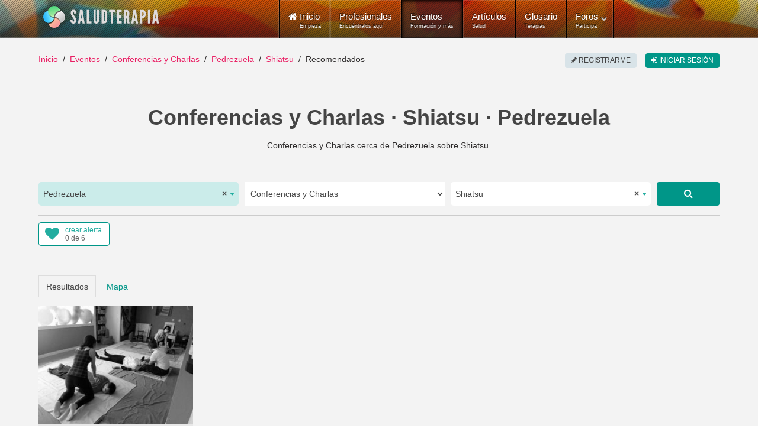

--- FILE ---
content_type: text/html; charset=utf-8
request_url: https://www.saludterapia.com/eventos.html?c=2:conferencias-charlas&l=4417:pedrezuela&k=shiatsu
body_size: 11576
content:
<!DOCTYPE html>
<html xml:lang="es-es" lang="es-es" xmlns:cc="http://creativecommons.org/ns#">
<head>
            <meta name="viewport" content="width=device-width, initial-scale=1.0">
        <meta name="referrer" content="always">
    <meta name="theme-color" content="#009688">
    <link rel="icon" sizes="256x256" href="https://www.saludterapia.com/images/saludterapia/logo-256.png">

<link rel="prefetch" href="https://cdnjs.cloudflare.com/ajax/libs/jquery/3.6.3/jquery.min.js" as="script" />
<link rel="prefetch" href="https://cdnjs.cloudflare.com/ajax/libs/uikit/2.27.5/js/uikit.min.js" as="script" />
      <base href="https://www.saludterapia.com" />
  <meta http-equiv="content-type" content="text/html; charset=utf-8" />
  <meta name="robots" content="index,follow" />
  <meta name="description" content="Listado de Conferencias y Charlas que se realizan cerca de Pedrezuela, Madrid o disponibles a distancia (online) y que tratan sobre Shiatsu." />
  <meta name="generator" content="Joomla! - Open Source Content Management" />
  <title>Conferencias y Charlas sobre Shiatsu en Pedrezuela</title>
  <link href="https://www.saludterapia.com/eventos.html?c=2:conferencias-charlas&amp;l=4417:pedrezuela&amp;k=shiatsu" rel="canonical" />
  <link href="/eventos.feed?c=2:conferencias-charlas&amp;l=4417&amp;k=shiatsu&amp;limitstart=&amp;type=rss" rel="alternate" type="application/atom+xml" title="Atom 1.0" />
  <link href="/favicon.ico" rel="shortcut icon" type="image/vnd.microsoft.icon" />
  <link rel="stylesheet" href="https://cdnjs.cloudflare.com/ajax/libs/select2/4.0.5/css/select2.min.css" type="text/css" />
  <link rel="stylesheet" href="/templates/rt_lumiere/css-compiled/menu-252ebe6c05bb68b0897c046fc8f5135e.css" type="text/css" />
  <link rel="stylesheet" href="/libraries/gantry/css/grid-responsive.css" type="text/css" />
  <link rel="stylesheet" href="/templates/rt_lumiere/css-compiled/bootstrap.css" type="text/css" />
  <link rel="stylesheet" href="/templates/rt_lumiere/css-compiled/master-ef7280a032b4bfcf96470687c579cce3.css" type="text/css" />
  <link rel="stylesheet" href="/templates/rt_lumiere/css-compiled/mediaqueries.css" type="text/css" />
  <link rel="stylesheet" href="/templates/rt_lumiere/css/rt_lumiere-custom.css" type="text/css" />
  <style type="text/css">
.s-short-wide{margin-left:-125px;margin-right:-125px}.ssubs-elem{margin:0 auto;height:40px}#stopsharing .addthis_sharing_toolbox,#stopsharing #ssort,#sfilter-btn{height:47px}#stopsharing a:hover,#stopsharing a:focus,#ssort a:hover,#ssort a:active{text-decoration:none}#ssort,#sfilter-btn{display:block;float:right;list-style:none;margin:6px 0 0 0;padding:0;color:#009688;font-weight:500;height:34px;font-size:16px}#sfilter-btn{float:left}#sevents hr.slt-separator{border-top:0;border-bottom:3px solid #ccc;width:100%;margin:0 0 10px 0}.sevent.old .uk-panel-box{background-color:#e8e8e8}.sevent .simage{border:1px solid #ddd;box-sizing:border-box}.sevent.old img{-webkit-filter:grayscale(100%);filter:url("data:image/svg+xml;utf8,<svgxmlns='http://www.w3.org/2000/svg'><filterid='grayscale'><feColorMatrixtype='matrix'values='0.33330.33330.3333000.33330.33330.3333000.33330.33330.33330000010'/></filter></svg>#grayscale");filter:grayscale(100%)}.sevent .uk-text-small a,#ssug ul li a{color:#444 !important}.sevent .uk-text-small a:hover,#ssug ul li a:hover{text-decoration:underline}.uk-panel .uk-icon-play-circle-o{position:absolute;color:#fff;font-size:64px;left:0;right:0;top:50%;margin-top:-32px;text-align:center}.uk-panel .uk-icon-star-o{position:absolute;color:#fff;font-size:32px;right:10px;top:10px}#slt-map{height:700px;border:1px solid #ccc;box-sizing:border-box}.sad{position:relative;text-align:center}.sad:after{position:absolute;right:0;left:0;text-align:center;top:-14px;color:rgba(0,0,0,0.44);padding:0 0 0 10px;font-size:10px;height:10px;line-height:10px;display:block;content:"publicidad"}#sevents .pagination{margin:0;padding:0;clear:both;text-align:center;display:block;height:auto}.component-content #sevents .pagination ul{display:block;overflow:hidden}#soptions{display:block;height:44px;margin:15px 0 0;background-color:#e8e8e8}#soptions a{color:#009688}#soptions a:hover,#soptions a:active{text-decoration:underline}#ssocial{float:right;height:44px}#ssocial .addthis_toolbox{height:32px;display:inline-table;margin-top:6px}#ssocial .addthis_toolbox a,#ssocial .addthis_toolbox a:hover{color:#000}#ssocial a.sfeeds_button{padding:0 2px;line-height:1em;float:left}@media only screen and (min-width:1200px) and (max-width:1419px){.s-short-wide{margin-left:0;margin-right:0}}@media only screen and (min-width:960px) and (max-width:1199px){.s-short-wide{margin-left:0;margin-right:0}}@media(min-width:768px) and (max-width:959px){.s-short-wide{margin-left:0;margin-right:0}#ssubs-top.uk-text-center{text-align:left !important}.ssubs-large .uk-float-right.uk-margin-large-left{float:none !important;margin-left:0 !important;margin-bottom:10px !important}}@media(max-width:767px){.s-short-wide{margin-left:0;margin-right:0}#ssubs-top.uk-text-center{text-align:left !important}.ssubs-large .uk-float-right.uk-margin-large-left{float:none !important;margin-left:0 !important;margin-bottom:10px !important}#slt-sort-b{padding:0 6px}.sevent .uk-panel-teaser{display:none}.sevent.premium .uk-panel-teaser{display:block}.component-content h1,.component-content .uk-h1{font-size:28px;line-height:32px}#sevents .pagination ul li{display:none}.component-content #sevents .pagination ul li{display:none}.component-content #sevents .pagination ul li.pagination-prev,.component-content #sevents .pagination ul li.pagination-next{display:inline-block}.component-content #sevents .pagination ul li.pagination-prev span,.component-content #sevents .pagination ul li.pagination-next span{border-radius:6px;border:1px solid #cfd8dc;background-color:#cfd8dc;color:#a7c6c5;text-transform:uppercase;text-align:center;padding:8px 12px;margin:6px 10px}.component-content #sevents .pagination ul li.pagination-prev a,.component-content #sevents .pagination ul li.pagination-next a{border-radius:6px;border:1px solid #e91e63;background-color:#e91e63;color:#fff;text-transform:uppercase;text-align:center;padding:8px 12px;margin:6px 10px}.component-content #sevents .pagination ul li.pagination-prev a:hover,.component-content #sevents .pagination ul li.pagination-next a:hover,.component-content #sevents .pagination ul li.pagination-prev a:active,.component-content #sevents .pagination ul li.pagination-next a:active,.component-content #sevents .pagination ul li.pagination-prev a:focus,.component-content #sevents .pagination ul li.pagination-next a:focus{border:1px solid #d81c5c;background-color:#d81c5c}}.select2-container--saludterapia{display:block}.select2-container--saludterapia .select2-selection--single{background:#fff;border:0;height:40px}.select2-container--saludterapia .select2-selection--single .select2-selection__rendered{color:#444;line-height:40px;font-size:14px}.select2-container--saludterapia .select2-selection--single .select2-selection__arrow{height:100%;position:absolute;top:1px;right:1px;width:20px}.select2-container--saludterapia .select2-selection--single .select2-selection__arrow b{border-color:#23ada0 transparent transparent transparent;top:47%;border-style:solid;border-width:5px 4px 0 4px;height:0;left:50%;margin-left:-4px;margin-top:-2px;position:absolute;width:0}.select2-container--saludterapia .select2-selection--single .select2-selection__placeholder{color:#23ada0}.select2-container--saludterapia .select2-selection--single .select2-selection__clear{cursor:pointer;float:right;font-weight:bold}.select2-container--saludterapia .select2-results__options{max-height:200px;overflow-y:auto}.select2-container--saludterapia .select2-selection--multiple{border:1px solid #16a085}.select2-container--saludterapia .select2-selection--multiple .select2-selection__choice__remove:hover{color:#16a085;cursor:pointer}.select2-container--saludterapia .select2-selection--multiple .select2-selection__rendered{box-sizing:border-box;list-style:none;margin:0;padding:0 5px;width:100%}.select2-container--saludterapia .select2-selection--multiple .select2-selection__choice{background-color:#fff;color:#fff;border:1px solid #fff;border-radius:0;padding:3px 5px;cursor:default;float:left;margin-right:5px;margin-top:5px}.select2-container--saludterapia .select2-selection--multiple .select2-selection__choice__remove{color:#16a085;margin-right:6px;margin-left:6px;float:right}.select2-container--open .select2-dropdown--below,.select2-container--open .select2-dropdown--above{background:#fff;border:0}.select2-container--saludterapia .select2-container--focus .select2-selection--multiple{border:1px solid #16a085}.select2-container--saludterapia .select2-results__option--highlighted[aria-selected]{background:#16a085 !important;color:#fff}.select2-container--saludterapia .select2-results__option[aria-selected=true]{background:#16a085;color:#fff;opacity:.8}.select2-container--saludterapia .select2-selection--single{border-radius:5px}.select2-container--saludterapia.select2-container--open .select2-selection__arrow b{transform:rotate(180deg);-webkit-transform:rotate(180deg);-moz-transform:rotate(180deg)}.select2-container--saludterapia.select2-container--open .select2-selection--single{border-radius:5px 5px 0 0}.select2-container--saludterapia span.select2-search input{height:34px !important}.select2-container .select2-choice{border:2px solid #dce4ec;height:52px;border-radius:0;font-size:14px;text-indent:1px;-webkit-box-shadow:none;-moz-box-shadow:none;box-shadow:none;background-image:none}.select2-container .select2-choice div{border-left:2px solid #dce4ec;-webkit-border-radius:0 4px 4px 0;-moz-border-radius:0 4px 4px 0;border-radius:0 4px 4px 0;-webkit-background-clip:padding-box;-moz-background-clip:padding;background-clip:padding-box}.select2-container .select2-choice .select2-arrow{border:0;border-radius:0;background:transparent;background-image:none}.select2-container *:focus{outline:0}.select2-container.select2-drop-above .select2-choice{border-bottom-color:#dce4ec;border-radius:0}.select2-drop{margin-top:-2px;border:2px solid #dce4ec;border-top:0;border-radius:0 !important;-webkit-border-radius:0 0 6px 6px;-moz-border-radius:0 0 6px 6px;border-radius:0 0 6px 6px;-webkit-box-shadow:none;-moz-box-shadow:none;box-shadow:none}.select2-drop.select2-drop-above{margin-top:2px;border-top:2px solid #dce4ec;border-bottom:0;-webkit-border-radius:6px 6px 0 0;-moz-border-radius:6px 6px 0 0;border-radius:6px 6px 0 0;-webkit-box-shadow:none;-moz-box-shadow:none;box-shadow:none}.select2-search{margin-top:3px}.select2-search input{height:26px;border:2px solid #dce4ec}.select2-container-active .select2-choice,.select2-container-active .select2-choices{border:2px solid #dce4ec;outline:0;-webkit-box-shadow:none;-moz-box-shadow:none;box-shadow:none}.select2-dropdown-open .select2-choice{-webkit-box-shadow:none;-moz-box-shadow:none;box-shadow:none;-webkit-border-bottom-left-radius:0;-moz-border-radius-bottomleft:0;border-bottom-left-radius:0;-webkit-border-bottom-right-radius:0;-moz-border-radius-bottomright:0;border-bottom-right-radius:0}.select2-dropdown-open .select2-choice .select2-choice div{background:transparent;border-left:0;filter:none}.select2-results{padding:0;margin:4px 0 0 0}.select2-results .select2-highlighted{background:#16a085;color:#fff;border-radius:0}.select2-container-multi .select2-choices{height:auto !important;height:1%;border:2px solid #dce4ec}.select2-container-multi.select2-container-active .select2-choices{border:2px solid #dce4ec;-webkit-border-radius:6px;-moz-border-radius:6px;border-radius:6px;-webkit-box-shadow:none;-moz-box-shadow:none;box-shadow:none}#ssearch select{height:40px;border:0}#ssearch-location-widget .select2-container--saludterapia .select2-selection--single{background-color:#cbecea}.slt-subs{position:relative;display:inline-block;border-radius:4px;box-sizing:border-box;width:120px;height:40px;text-align:left;line-height:1em;background-color:#FFF;border:1px solid #009688}.slt-subs .uk-icon-heart{position:absolute;font-size:24px;width:24px;height:24px;line-height:24px;color:#23ada0;left:10px;top:6px}.slt-subs .slt-subs-action,.slt-subs .slt-subs-status{position:absolute;font-size:12px;left:44px;line-height:1em;height:12px;width:70px;font-weight:300;text-decoration:none}.slt-subs .slt-subs-action{top:6px;color:#23ada0}.slt-subs .slt-subs-status{color:#666;bottom:6px}.slt-subs:hover .slt-subs-action,.slt-subs:hover .uk-icon-heart{color:#009688}.slt-subs.slt-subscribed .uk-icon-heart{color:#ff6550}.slt-subs.slt-subscribed:hover .uk-icon-heart{color:#ff2d11}.slt-subs.slt-limit .uk-icon-heart{color:#999}.slt-subs.slt-tmpl-short{width:auto;text-align:center;padding:0 10px;background-color:#fff;font-size:14px;color:#23ada0}a.slt-subs.slt-tmpl-short:hover{color:#009688;text-decoration:none}
  </style>
  <script src="https://cdnjs.cloudflare.com/ajax/libs/mootools/1.4.5/mootools-core-full-compat.min.js" type="text/javascript"></script>
  <script src="https://cdnjs.cloudflare.com/ajax/libs/mootools-more/1.4.0.1/mootools-more-yui-compressed.min.js" type="text/javascript" defer="defer"></script>
  <script src="/media/system/js/core.js" type="text/javascript"></script>
  <script src="/libraries/gantry/js/browser-engines.js" type="text/javascript"></script>
  <script src="/templates/rt_lumiere/js/spinner.js" type="text/javascript"></script>
  <script src="/modules/mod_roknavmenu/themes/default/js/rokmediaqueries.js" type="text/javascript"></script>
  <script src="/modules/mod_roknavmenu/themes/default/js/responsive.js" type="text/javascript"></script>
  <script type="text/javascript">
window.addEvent("domready",function() {Element.prototype.hide = function() {};});
  </script>
  <meta property="fb:app_id" content="415194428663822">
    <meta property="og:title" content="Conferencias y Charlas &middot; Shiatsu &middot; Pedrezuela" />
    <meta property="og:type" content="website" />
    <meta property="og:description" content="Conferencias y Charlas cerca de Pedrezuela sobre Shiatsu." />
    <meta property="og:image" content="media/com_sevents/assets/images/conferencias-salud-og.jpg"><link rel="image_src" type="image/jpeg" href="/media/com_sevents/assets/images/conferencias-salud-og.jpg">
    <meta property="og:url" content="https://www.saludterapia.com/eventos.html?c=2:conferencias-charlas&amp;l=4417:pedrezuela&amp;k=shiatsu" />
    <meta name="twitter:card" content="summary_large_image">
    <meta name="twitter:url" content="https://www.saludterapia.com/eventos.html?c=2:conferencias-charlas&amp;l=4417:pedrezuela&amp;k=shiatsu">
    <meta name="twitter:site" content="@saludterapia">
    <meta name="twitter:title" content="Conferencias y Charlas &middot; Shiatsu &middot; Pedrezuela">
    <meta name="twitter:description" content="Conferencias y Charlas cerca de Pedrezuela sobre Shiatsu.">
    <meta name="twitter:image" content="media/com_sevents/assets/images/conferencias-salud-og.jpg">
    <meta name="google-site-verification" content="U7Nk5O7-3mGYVJBU9MmBU-B_6D1gw3pL3irnc954D6g"/>

<script src="https://cdnjs.cloudflare.com/ajax/libs/jquery/3.6.3/jquery.min.js"></script>

    <!-- Google Tag Manager -->
    <script>(function(w,d,s,l,i){w[l]=w[l]||[];w[l].push({'gtm.start':
                new Date().getTime(),event:'gtm.js'});var f=d.getElementsByTagName(s)[0],
            j=d.createElement(s),dl=l!='dataLayer'?'&l='+l:'';j.async=true;j.src=
            'https://www.googletagmanager.com/gtm.js?id='+i+dl;f.parentNode.insertBefore(j,f);
        })(window,document,'script','dataLayer','GTM-K6R7GR');</script>
    <!-- End Google Tag Manager -->

</head>
<body  class="logo-type-lumiere main-body-light background-type-bgimage background-bgvideo-video-file-cassandra_copyrightdownloopscom background-bgvideo-video-poster-cassandra_copyrightdownloopscom.jpg background-bgvideo-video-loop-1 background-bgvideo-video-pause-0 background-bgvideo-video-mute-0 background-bgvideo-video-mobile-0 background-bgimage-image-template-franz font-family-geneva font-size-is-default menu-type-dropdownmenu layout-mode-responsive col12">
<!-- Google Tag Manager (noscript) -->
<noscript><iframe src="https://www.googletagmanager.com/ns.html?id=GTM-K6R7GR"
                  height="0" width="0" style="display:none;visibility:hidden"></iframe></noscript>
<!-- End Google Tag Manager (noscript) -->
    <header id="rt-top-surround">
        
        							<div id="rt-bg-image"><div class="rt-bg-overlay"></div></div>
					
        
                    <div id="rt-header">
                <div class="rt-container">
                    <div class="rt-grid-4 rt-alpha">
            <div class="rt-block logo-block">
            <a href="/" title="Medicina Natural y Alternativa - Salud Terapia" id="rt-logo"></a>
        </div>
        
</div>
<div class="rt-grid-8 rt-omega">
    	<div class="rt-block menu-block">
		<div class="gf-menu-device-container"></div>
<ul class="gf-menu l1 " >
                    <li class="item101" >

            <a class="item icon subtext" href="/"  >

                                <i class="icon-home">Inicio</i><em>Empieza</em>                            </a>


                    </li>
                            <li class="item277" >

            <a class="item subtext" href="/terapeutas.html"  >

                                Profesionales<em>Encuéntralos aquí</em>                            </a>


                    </li>
                            <li class="item699 active last" >

            <a class="item subtext" href="/eventos.html"  >

                                Eventos<em>Formación y más</em>                            </a>


                    </li>
                            <li class="item240" >

            <a class="item subtext" href="/articulos.html"  >

                                Artículos<em>Salud</em>                            </a>


                    </li>
                            <li class="item191" >

            <a class="item subtext" href="/glosario.html"  >

                                Glosario<em>Terapias</em>                            </a>


                    </li>
                            <li class="item527 parent grouped" >

            <a class="item subtext" href="/foros.html"  >

                                Foros<em>Participa</em>                                <span class="border-fixer"></span>
                            </a>


            
                                    <div class="dropdown columns-1 " style="width:180px;">
                                                <span class="rt-arrow-pointer"></span>
                                                <div>
                                                <div class="column col1"  style="width:180px;">
                            <ul class="l2">
                                                                                                                    <li class="item529" >

            <a class="item" href="/foros/recientes.html"  >

                                Temas Recientes                            </a>


                    </li>
                                                                                                                                                                <li class="item535" >

            <a class="item" href="/foros/buscar.html"  >

                                Buscar                            </a>


                    </li>
                                                                                                        </ul>
                        </div>
                                                <div class="clear"></div>
                        </div>
                    </div>

                                    </li>
            </ul>		<div class="clear"></div>
	</div>
	
</div>
                    <div class="clear"></div>
                </div>
            </div>
                            </header>
    <div id="rt-drawer">
        <div class="rt-container">
                        <div class="clear"></div>
        </div>
    </div>
<div id="rt-main-container">
    <div id="rt-transition">
        <div id="rt-mainbody-surround">
                                        <div id="rt-breadcrumbs">
                    <div class="rt-container">
                        <div class="rt-grid-12 rt-alpha rt-omega">
               <div class="rt-block ">
           	<div class="module-surround">
	           		                	<div class="module-content">
	                		<ul class="uk-breadcrumb">
    <li class="uk-display-inline"><a class="uk-display-inline" href="/">Inicio</a></li><li class="uk-display-inline"><a class="uk-display-inline" href="/eventos.html">Eventos</a></li><li class="uk-display-inline"><a class="uk-display-inline" href="/eventos.html?c=2:conferencias-charlas">Conferencias y Charlas</a></li><li class="uk-display-inline"><a class="uk-display-inline" href="/eventos.html?c=2:conferencias-charlas&l=4417:pedrezuela">Pedrezuela</a></li><li class="uk-display-inline"><a class="uk-display-inline" href="/eventos.html?c=2:conferencias-charlas&l=4417:pedrezuela&k=shiatsu">Shiatsu</a></li><li class="uk-display-inline uk-active"><span class="uk-display-inline">Recomendados</span></li></ul>
<script type="application/ld+json">
{
  "@context": "http://schema.org",
  "@type": "BreadcrumbList",
  "itemListElement": [
{"@type": "ListItem","position":1,"item": {"@id": "https://www.saludterapia.com","name": "Inicio"}},{"@type": "ListItem","position":2,"item": {"@id": "https://www.saludterapia.com/eventos.html","name": "Eventos"}},{"@type": "ListItem","position":3,"item": {"@id": "https://www.saludterapia.com/eventos.html?c=2:conferencias-charlas","name": "Conferencias y Charlas"}},{"@type": "ListItem","position":4,"item": {"@id": "https://www.saludterapia.com/eventos.html?c=2:conferencias-charlas&l=4417:pedrezuela","name": "Pedrezuela"}},{"@type": "ListItem","position":5,"item": {"@id": "https://www.saludterapia.com/eventos.html?c=2:conferencias-charlas&l=4417:pedrezuela&k=shiatsu","name": "Shiatsu"}}]
}
</script>	                	</div>
                	</div>
           </div>
	
</div>
                        <div class="clear"></div>
                    </div>
                </div>
                                                <div class="rt-container">
                          
<div id="rt-main" class="mb12">
                <div class="rt-container">
                    <div class="rt-grid-12 ">
                                                						<div class="rt-block">
	                        <div id="rt-mainbody">
								<div class="component-content">
	                            	
<script type="application/ld+json">
{
"@context": "https://schema.org",
"@type": "Place",
"geo": {
"@type": "GeoCoordinates",
"latitude": "40.744",
"longitude": "-3.59968"
},
"name": "Conferencias y Charlas &middot; Shiatsu &middot; Pedrezuela"
}
</script>
    <div id="sevents" class="s-short-wide" role="main">

        <h1 class='uk-text-center uk-h1 uk-text-bold uk-margin-bottom'>Conferencias y Charlas · Shiatsu · Pedrezuela</h1>

        <p class="uk-text-center uk-margin-bottom">Conferencias y Charlas cerca de Pedrezuela sobre Shiatsu.</p>

        
                    <script data-cfasync="true" src="https://cdnjs.cloudflare.com/ajax/libs/select2/4.0.5/js/select2.full.min.js" defer></script>
            <div id="ssearch" class="uk-margin-large-top">

    <form id="sform"
          class="uk-margin-remove uk-form uk-form-stacked"
          role="form" action="/index.php">

        <input type="hidden" value="com_sevents" name="option">
        <input type="hidden" value="events" name="view">
        <input type="hidden" value="r" id="t" name="t">

        <div class="uk-grid uk-grid-small">

                            <div id="ssearch-location-widget" class="uk-margin-bottom uk-width-large-3-10 uk-width-medium-5-10">
                    <select id="l" name="l" class="uk-width-1-1">
                        <option></option>
                    </select>
                </div>

                <div class="uk-margin-bottom uk-width-large-3-10 uk-width-medium-5-10">

                    <select name="c" id="c" class="uk-width-1-1">
                        <option value="" >
                            Todos                        </option>

                                                    
                                                                                    <option value="1" >
                                    Cursos, Clases y Talleres                                </option>
                            
                                                                                    <option value="2"  selected="selected">
                                    Conferencias y Charlas                                </option>
                            
                                                                                    <option value="3" >
                                    Ferias y Congresos                                </option>
                            
                                                                                    <option value="8" >
                                    Eventos de otra tipología                                </option>
                            
                        
                    </select>
                </div>

                <div class="uk-margin-bottom uk-width-large-3-10 uk-width-medium-8-10">

                    <select id="k" name="k" class="uk-width-1-1">
                    </select>
                </div>


                <div class="uk-margin-bottom uk-width-large-1-10 uk-width-medium-2-10">
                    <a href="javascript:void(0);" rel="nofollow"
                       class="uk-button uk-button-large uk-button-primary uk-align-right uk-width-1-1 ssubmit"
                       title="Buscar"><i
                                class="uk-icon uk-icon-search"></i></a>
                </div>
            
        </div>

        <input type="hidden" value="" id="u"
               name="u">
        <input type="hidden" value="1" name="search">
        <input type="hidden" value="699" id="Itemid" name="Itemid">

    </form>

</div>

<script type="text/javascript">

    jQuery("#sevents").on("click", "a.ssubmit", function (e) {
        e.preventDefault();
        ssubmit();
    });

    function ssubmit() {

        showLoading(true);
        document.getElementById("sform").submit();
    }

    jQuery(window).on("load", function () {

        /*! Select2 4.0.3 | https://github.com/select2/select2/blob/master/LICENSE.md */

(function(){if(jQuery&&jQuery.fn&&jQuery.fn.select2&&jQuery.fn.select2.amd)var e=jQuery.fn.select2.amd;return e.define("select2/i18n/es",[],function(){return{errorLoading:function(){return"No se pudieron cargar los resultados"},inputTooLong:function(e){var t=e.input.length-e.maximum,n="Por favor, elimina "+t+" car";return t==1?n+="ácter":n+="acteres",n},inputTooShort:function(e){var t=e.minimum-e.input.length,n="Por favor, introduce "+t+" car";return t==1?n+="ácter":n+="acteres",n},loadingMore:function(){return"Cargando más resultados…"},maximumSelected:function(e){var t="Sólo puedes seleccionar "+e.maximum+" elemento";return e.maximum!=1&&(t+="s"),t},noResults:function(){return"No se encontraron resultados"},searching:function(){return"Buscando…"}}}),{define:e.define,require:e.require}})();        var $select_location = jQuery("#l");
        $select_location.select2({
            theme: "saludterapia",
            language: "es",
            allowClear: true,
            multiple: false,
            templateResult: formatCity,
            ajax: {
                url: "/index.php?option=com_saludterapia&view=cities&format=raw",
                dataType: "json",
                delay: 300,
                data: function (params) {
                    return {
                        q: params.term
                    };
                },
                processResults: function (data, params) {
                    return {
                        results: data
                    };
                },
                results: function (data) {
                    return {results: data};
                }
            },
            placeholder: "Elige la población",
            minimumInputLength: 3
        });

                var $option_location = jQuery("<option selected>Pedrezuela</option>").val(4417);
        $select_location.append($option_location).trigger('change');
        
        
        var $select_keywords = jQuery("#k");
        $select_keywords.select2({
            theme: "saludterapia",
            tags: true,
            language: "es",
            allowClear: true,
            multiple: false,
            ajax: {
                url: "/index.php?option=com_saludterapia&view=terms&format=raw",
                dataType: "json",
                delay: 250,
                data: function (params) {
                    return {
                        q: params.term
                    };
                },
                processResults: function (data, params) {
                    return {
                        results: data
                    };
                },
                results: function (data) {
                    return {results: data};
                }
            },
            placeholder: "Qué buscas...",
            minimumInputLength: 3
        });

        $select_keywords.on('select2:open', function (e) {
            var $value = $select_keywords.select2('data');
            if(Array.isArray($value) && typeof $value[0] != 'undefined') {
                var $text = $value[0].text;
                if($text) {
                    jQuery(".select2-search__field").val($text);
                }
            }
        });

        $select_keywords.on('select2:select', function (e) {
            ssubmit();
        });

        jQuery('#c').on('change', function () {
            ssubmit();
        });

                var $option_keywords = jQuery("<option selected>Shiatsu</option>").val("shiatsu");
        $select_keywords.append($option_keywords).trigger('change');
        
        
    });

    function formatCity(city) {

        if (!city.id) {
            return city.text;
        }

        var $formated_city = '<div>' + city.text + '</div>' +
            '<div class="uk-text-small">' + city.region + '</div>';

        return jQuery($formated_city);
    }
</script>
        <hr class='slt-separator'>


        
            <div class="uk-grid">

                <div class="uk-width-large-5-10 uk-width-medium-5-10 uk-width-1-2">
                    <div id="ssubs-top" class="uk-text-left ssubs-elem"></div>
                </div>

                <div class="uk-width-large-5-10 uk-width-medium-5-10 uk-width-1-2">
                                    </div>

            </div>

        
        
        <ul id="stab" class="uk-tab uk-margin-large-top" data-uk-tab="{connect:'#stab-content', swiping: false}">
            <li class="uk-active"><a href="/">Resultados</a></li>
                            <li><a id="map_tab" href="/">Mapa</a></li>
                    </ul>

        <ul id="stab-content" class="uk-switcher uk-margin">

            <li id="results"
                class='sresults uk-margin-top uk-position-relative uk-grid uk-grid-match data-uk-grid-match="{target:'uk-panel'}"'>

                
                
                    
                    <div class="uk-width-xlarge-1-4 uk-width-large-1-3 uk-width-medium-1-2 sevent  old">

                        <div class="uk-panel uk-panel-box uk-panel-header uk-margin-bottom">
                                                            <div class="uk-panel-teaser uk-position-relative">
                                    <a href="https://www.saludterapia.com/eventos/d/11659-iniciación-al-masaje-shiatsu-charla-y-demostración-práctica.html" title="Iniciación al Masaje Shiatsu: charla y demostración práctica">
                                        <img src="/images/saludterapia/usersn/21482/thumbnail/e11659-6319a7224de382.34031841-300x230.jpg" class="uk-width-1-1"
                                             alt="Iniciación al Masaje Shiatsu: charla y demostración práctica">
                                                                            </a>
                                </div>
                                                        <a href="https://www.saludterapia.com/eventos/d/11659-iniciación-al-masaje-shiatsu-charla-y-demostración-práctica.html"
                               title="Iniciación al Masaje Shiatsu: charla y demostración práctica">
                                <h3 class="uk-panel-title uk-text-primary">Iniciación al Masaje Shiatsu: charla y demostración práctica</h3>
                            </a>
                            <div class="uk-text-small">Conferencia/Charla · <a href="/eventos.html?u=21482" title="Eventos de Escuela De Shiatsu Masunaga">Escuela De Shiatsu Masunaga</a></div>
                            <p>Aprender a dar masaje shiatsu - Demostración práctica.</p>
                                                            <div class="uk-text-small">Realizado anteriormente en: <a href="/eventos.html?c=2:conferencias-charlas&amp;l=4392:madrid&amp;k=shiatsu" title="Conferencias y Charlas sobre Shiatsu en Madrid">Madrid</a></div>
                            
                        </div>

                    </div>

                    
                

            </li>
                            <li>
                    <div id="slt-map"></div>
                </li>
            
        </ul>

        
            <div class="uk-margin-large-top ssubs-large uk-width-1-1">
                <div class="uk-block uk-block-primary">
                    <div class="uk-container uk-container-center">
                        <div class="uk-float-right uk-margin-large-left">
                            <div class="uk-text-center ssubs-elem"></div>
                        </div>
                        <div class="uk-text-large uk-text-center">
                            ¿Te gustan estos eventos? Suscríbete a esta página y te notificamos gratis por correo electrónico cuando existan nuevos eventos o convocatorias con estas características.                        </div>
                    </div>

                </div>
            </div>

        


        <div class="pagination uk-margin-large-top">
            <p class="counter">
                            </p>
                    </div>

    </div>



<div class="uk-margin-large-top">
    <div class="uk-panel-header">
        <div class="uk-h4 uk-panel-title">Sugerencias de eventos</div>
    </div>
    <div id="ssug" class='uk-grid uk-grid-match data-uk-grid-match="{target:'uk-panel'}"'>
                    <div class="uk-width-xlarge-1-4 uk-width-large-1-3 uk-width-medium-1-2">
                <div class="uk-panel uk-panel-hover uk-panel-box uk-panel-header uk-margin-bottom">
                    <a href="/eventos.html?c=2:conferencias-charlas&amp;l=4398:molar&amp;k=shiatsu" title="Conferencias y Charlas sobre Shiatsu cerca de Molar">
                        <div class="uk-panel-title uk-text-primary">Molar</div>
                        <div class="uk-text-small uk-text-muted">Conferencias y Charlas · Shiatsu</div>
                    </a>
                </div>
            </div>
                    <div class="uk-width-xlarge-1-4 uk-width-large-1-3 uk-width-medium-1-2">
                <div class="uk-panel uk-panel-hover uk-panel-box uk-panel-header uk-margin-bottom">
                    <a href="/eventos.html?c=2:conferencias-charlas&amp;l=4477:vellon&amp;k=shiatsu" title="Conferencias y Charlas sobre Shiatsu cerca de Vellón">
                        <div class="uk-panel-title uk-text-primary">Vellón</div>
                        <div class="uk-text-small uk-text-muted">Conferencias y Charlas · Shiatsu</div>
                    </a>
                </div>
            </div>
                    <div class="uk-width-xlarge-1-4 uk-width-large-1-3 uk-width-medium-1-2">
                <div class="uk-panel uk-panel-hover uk-panel-box uk-panel-header uk-margin-bottom">
                    <a href="/eventos.html?c=2:conferencias-charlas&amp;l=4478:venturada&amp;k=shiatsu" title="Conferencias y Charlas sobre Shiatsu cerca de Venturada">
                        <div class="uk-panel-title uk-text-primary">Venturada</div>
                        <div class="uk-text-small uk-text-muted">Conferencias y Charlas · Shiatsu</div>
                    </a>
                </div>
            </div>
                    <div class="uk-width-xlarge-1-4 uk-width-large-1-3 uk-width-medium-1-2">
                <div class="uk-panel uk-panel-hover uk-panel-box uk-panel-header uk-margin-bottom">
                    <a href="/eventos.html?c=2:conferencias-charlas&amp;l=4439:san-agustin-del-guadalix&amp;k=shiatsu" title="Conferencias y Charlas sobre Shiatsu cerca de San Agustín del Guadalix">
                        <div class="uk-panel-title uk-text-primary">San Agustín del Guadalix</div>
                        <div class="uk-text-small uk-text-muted">Conferencias y Charlas · Shiatsu</div>
                    </a>
                </div>
            </div>
                    <div class="uk-width-xlarge-1-4 uk-width-large-1-3 uk-width-medium-1-2">
                <div class="uk-panel uk-panel-hover uk-panel-box uk-panel-header uk-margin-bottom">
                    <a href="/eventos.html?c=2:conferencias-charlas&amp;l=4453:talamanca-de-jarama&amp;k=shiatsu" title="Conferencias y Charlas sobre Shiatsu cerca de Talamanca de Jarama">
                        <div class="uk-panel-title uk-text-primary">Talamanca de Jarama</div>
                        <div class="uk-text-small uk-text-muted">Conferencias y Charlas · Shiatsu</div>
                    </a>
                </div>
            </div>
                    <div class="uk-width-xlarge-1-4 uk-width-large-1-3 uk-width-medium-1-2">
                <div class="uk-panel uk-panel-hover uk-panel-box uk-panel-header uk-margin-bottom">
                    <a href="/eventos.html?c=2:conferencias-charlas&amp;l=4431:reduena&amp;k=shiatsu" title="Conferencias y Charlas sobre Shiatsu cerca de Redueña">
                        <div class="uk-panel-title uk-text-primary">Redueña</div>
                        <div class="uk-text-small uk-text-muted">Conferencias y Charlas · Shiatsu</div>
                    </a>
                </div>
            </div>
                    <div class="uk-width-xlarge-1-4 uk-width-large-1-3 uk-width-medium-1-2">
                <div class="uk-panel uk-panel-hover uk-panel-box uk-panel-header uk-margin-bottom">
                    <a href="/eventos.html?c=2:conferencias-charlas&amp;l=4342:cabanillas-de-la-sierra&amp;k=shiatsu" title="Conferencias y Charlas sobre Shiatsu cerca de Cabanillas de la Sierra">
                        <div class="uk-panel-title uk-text-primary">Cabanillas de la Sierra</div>
                        <div class="uk-text-small uk-text-muted">Conferencias y Charlas · Shiatsu</div>
                    </a>
                </div>
            </div>
                    <div class="uk-width-xlarge-1-4 uk-width-large-1-3 uk-width-medium-1-2">
                <div class="uk-panel uk-panel-hover uk-panel-box uk-panel-header uk-margin-bottom">
                    <a href="/eventos.html?c=2:conferencias-charlas&amp;l=4380:guadalix-de-la-sierra&amp;k=shiatsu" title="Conferencias y Charlas sobre Shiatsu cerca de Guadalix de la Sierra">
                        <div class="uk-panel-title uk-text-primary">Guadalix de la Sierra</div>
                        <div class="uk-text-small uk-text-muted">Conferencias y Charlas · Shiatsu</div>
                    </a>
                </div>
            </div>
                    <div class="uk-width-xlarge-1-4 uk-width-large-1-3 uk-width-medium-1-2">
                <div class="uk-panel uk-panel-hover uk-panel-box uk-panel-header uk-margin-bottom">
                    <a href="/eventos.html?c=2:conferencias-charlas&amp;l=4473:valdetorres-de-jarama&amp;k=shiatsu" title="Conferencias y Charlas sobre Shiatsu cerca de Valdetorres de Jarama">
                        <div class="uk-panel-title uk-text-primary">Valdetorres de Jarama</div>
                        <div class="uk-text-small uk-text-muted">Conferencias y Charlas · Shiatsu</div>
                    </a>
                </div>
            </div>
                    <div class="uk-width-xlarge-1-4 uk-width-large-1-3 uk-width-medium-1-2">
                <div class="uk-panel uk-panel-hover uk-panel-box uk-panel-header uk-margin-bottom">
                    <a href="/eventos.html?c=2:conferencias-charlas&amp;l=4459:torrelaguna&amp;k=shiatsu" title="Conferencias y Charlas sobre Shiatsu cerca de Torrelaguna">
                        <div class="uk-panel-title uk-text-primary">Torrelaguna</div>
                        <div class="uk-text-small uk-text-muted">Conferencias y Charlas · Shiatsu</div>
                    </a>
                </div>
            </div>
                    <div class="uk-width-xlarge-1-4 uk-width-large-1-3 uk-width-medium-1-2">
                <div class="uk-panel uk-panel-hover uk-panel-box uk-panel-header uk-margin-bottom">
                    <a href="/eventos.html?c=2:conferencias-charlas&amp;l=4406:navalafuente&amp;k=shiatsu" title="Conferencias y Charlas sobre Shiatsu cerca de Navalafuente">
                        <div class="uk-panel-title uk-text-primary">Navalafuente</div>
                        <div class="uk-text-small uk-text-muted">Conferencias y Charlas · Shiatsu</div>
                    </a>
                </div>
            </div>
                    <div class="uk-width-xlarge-1-4 uk-width-large-1-3 uk-width-medium-1-2">
                <div class="uk-panel uk-panel-hover uk-panel-box uk-panel-header uk-margin-bottom">
                    <a href="/eventos.html?c=2:conferencias-charlas&amp;l=4472:valdepielagos&amp;k=shiatsu" title="Conferencias y Charlas sobre Shiatsu cerca de Valdepiélagos">
                        <div class="uk-panel-title uk-text-primary">Valdepiélagos</div>
                        <div class="uk-text-small uk-text-muted">Conferencias y Charlas · Shiatsu</div>
                    </a>
                </div>
            </div>
                    <div class="uk-width-xlarge-1-4 uk-width-large-1-3 uk-width-medium-1-2">
                <div class="uk-panel uk-panel-hover uk-panel-box uk-panel-header uk-margin-bottom">
                    <a href="/eventos.html?c=2:conferencias-charlas&amp;l=4343:cabrera&amp;k=shiatsu" title="Conferencias y Charlas sobre Shiatsu cerca de La Cabrera">
                        <div class="uk-panel-title uk-text-primary">La Cabrera</div>
                        <div class="uk-text-small uk-text-muted">Conferencias y Charlas · Shiatsu</div>
                    </a>
                </div>
            </div>
                    <div class="uk-width-xlarge-1-4 uk-width-large-1-3 uk-width-medium-1-2">
                <div class="uk-panel uk-panel-hover uk-panel-box uk-panel-header uk-margin-bottom">
                    <a href="/eventos.html?c=2:conferencias-charlas&amp;l=4461:torremocha-de-jarama&amp;k=shiatsu" title="Conferencias y Charlas sobre Shiatsu cerca de Torremocha de Jarama">
                        <div class="uk-panel-title uk-text-primary">Torremocha de Jarama</div>
                        <div class="uk-text-small uk-text-muted">Conferencias y Charlas · Shiatsu</div>
                    </a>
                </div>
            </div>
                    <div class="uk-width-xlarge-1-4 uk-width-large-1-3 uk-width-medium-1-2">
                <div class="uk-panel uk-panel-hover uk-panel-box uk-panel-header uk-margin-bottom">
                    <a href="/eventos.html?c=2:conferencias-charlas&amp;l=4372:fuente-el-saz-de-jarama&amp;k=shiatsu" title="Conferencias y Charlas sobre Shiatsu cerca de Fuente el Saz de Jarama">
                        <div class="uk-panel-title uk-text-primary">Fuente el Saz de Jarama</div>
                        <div class="uk-text-small uk-text-muted">Conferencias y Charlas · Shiatsu</div>
                    </a>
                </div>
            </div>
                    <div class="uk-width-xlarge-1-4 uk-width-large-1-3 uk-width-medium-1-2">
                <div class="uk-panel uk-panel-hover uk-panel-box uk-panel-header uk-margin-bottom">
                    <a href="/eventos.html?c=2:conferencias-charlas&amp;l=4467:valdemanco&amp;k=shiatsu" title="Conferencias y Charlas sobre Shiatsu cerca de Valdemanco">
                        <div class="uk-panel-title uk-text-primary">Valdemanco</div>
                        <div class="uk-text-small uk-text-muted">Conferencias y Charlas · Shiatsu</div>
                    </a>
                </div>
            </div>
                    <div class="uk-width-xlarge-1-4 uk-width-large-1-3 uk-width-medium-1-2">
                <div class="uk-panel uk-panel-hover uk-panel-box uk-panel-header uk-margin-bottom">
                    <a href="/eventos.html?c=2:conferencias-charlas&amp;l=4452:soto-del-real&amp;k=shiatsu" title="Conferencias y Charlas sobre Shiatsu cerca de Soto del Real">
                        <div class="uk-panel-title uk-text-primary">Soto del Real</div>
                        <div class="uk-text-small uk-text-muted">Conferencias y Charlas · Shiatsu</div>
                    </a>
                </div>
            </div>
                    <div class="uk-width-xlarge-1-4 uk-width-large-1-3 uk-width-medium-1-2">
                <div class="uk-panel uk-panel-hover uk-panel-box uk-panel-header uk-margin-bottom">
                    <a href="/eventos.html?c=2:conferencias-charlas&amp;l=2925:casar&amp;k=shiatsu" title="Conferencias y Charlas sobre Shiatsu cerca de Casar">
                        <div class="uk-panel-title uk-text-primary">Casar</div>
                        <div class="uk-text-small uk-text-muted">Conferencias y Charlas · Shiatsu</div>
                    </a>
                </div>
            </div>
                    <div class="uk-width-xlarge-1-4 uk-width-large-1-3 uk-width-medium-1-2">
                <div class="uk-panel uk-panel-hover uk-panel-box uk-panel-header uk-margin-bottom">
                    <a href="/eventos.html?c=2:conferencias-charlas&amp;l=4416:patones&amp;k=shiatsu" title="Conferencias y Charlas sobre Shiatsu cerca de Patones">
                        <div class="uk-panel-title uk-text-primary">Patones</div>
                        <div class="uk-text-small uk-text-muted">Conferencias y Charlas · Shiatsu</div>
                    </a>
                </div>
            </div>
                    <div class="uk-width-xlarge-1-4 uk-width-large-1-3 uk-width-medium-1-2">
                <div class="uk-panel uk-panel-hover uk-panel-box uk-panel-header uk-margin-bottom">
                    <a href="/eventos.html?c=2:conferencias-charlas&amp;l=4341:bustarviejo&amp;k=shiatsu" title="Conferencias y Charlas sobre Shiatsu cerca de Bustarviejo">
                        <div class="uk-panel-title uk-text-primary">Bustarviejo</div>
                        <div class="uk-text-small uk-text-muted">Conferencias y Charlas · Shiatsu</div>
                    </a>
                </div>
            </div>
                    <div class="uk-width-xlarge-1-4 uk-width-large-1-3 uk-width-medium-1-2">
                <div class="uk-panel uk-panel-hover uk-panel-box uk-panel-header uk-margin-bottom">
                    <a href="/eventos.html?c=2:conferencias-charlas&amp;l=3120:uceda&amp;k=shiatsu" title="Conferencias y Charlas sobre Shiatsu cerca de Uceda">
                        <div class="uk-panel-title uk-text-primary">Uceda</div>
                        <div class="uk-text-small uk-text-muted">Conferencias y Charlas · Shiatsu</div>
                    </a>
                </div>
            </div>
                    <div class="uk-width-xlarge-1-4 uk-width-large-1-3 uk-width-medium-1-2">
                <div class="uk-panel uk-panel-hover uk-panel-box uk-panel-header uk-margin-bottom">
                    <a href="/eventos.html?c=2:conferencias-charlas&amp;l=4397:miraflores-de-la-sierra&amp;k=shiatsu" title="Conferencias y Charlas sobre Shiatsu cerca de Miraflores de la Sierra">
                        <div class="uk-panel-title uk-text-primary">Miraflores de la Sierra</div>
                        <div class="uk-text-small uk-text-muted">Conferencias y Charlas · Shiatsu</div>
                    </a>
                </div>
            </div>
                    <div class="uk-width-xlarge-1-4 uk-width-large-1-3 uk-width-medium-1-2">
                <div class="uk-panel uk-panel-hover uk-panel-box uk-panel-header uk-margin-bottom">
                    <a href="/eventos.html?c=2:conferencias-charlas&amp;l=4333:berrueco&amp;k=shiatsu" title="Conferencias y Charlas sobre Shiatsu cerca de Berrueco">
                        <div class="uk-panel-title uk-text-primary">Berrueco</div>
                        <div class="uk-text-small uk-text-muted">Conferencias y Charlas · Shiatsu</div>
                    </a>
                </div>
            </div>
                    <div class="uk-width-xlarge-1-4 uk-width-large-1-3 uk-width-medium-1-2">
                <div class="uk-panel uk-panel-hover uk-panel-box uk-panel-header uk-margin-bottom">
                    <a href="/eventos.html?c=2:conferencias-charlas&amp;l=4361:colmenar-viejo&amp;k=shiatsu" title="Conferencias y Charlas sobre Shiatsu cerca de Colmenar Viejo">
                        <div class="uk-panel-title uk-text-primary">Colmenar Viejo</div>
                        <div class="uk-text-small uk-text-muted">Conferencias y Charlas · Shiatsu</div>
                    </a>
                </div>
            </div>
                    <div class="uk-width-xlarge-1-4 uk-width-large-1-3 uk-width-medium-1-2">
                <div class="uk-panel uk-panel-hover uk-panel-box uk-panel-header uk-margin-bottom">
                    <a href="/eventos.html?c=2:conferencias-charlas&amp;l=4471:valdeolmos&amp;k=shiatsu" title="Conferencias y Charlas sobre Shiatsu cerca de Valdeolmos">
                        <div class="uk-panel-title uk-text-primary">Valdeolmos</div>
                        <div class="uk-text-small uk-text-muted">Conferencias y Charlas · Shiatsu</div>
                    </a>
                </div>
            </div>
                    <div class="uk-width-xlarge-1-4 uk-width-large-1-3 uk-width-medium-1-2">
                <div class="uk-panel uk-panel-hover uk-panel-box uk-panel-header uk-margin-bottom">
                    <a href="/eventos.html?c=2:conferencias-charlas&amp;l=4322:algete&amp;k=shiatsu" title="Conferencias y Charlas sobre Shiatsu cerca de Algete">
                        <div class="uk-panel-title uk-text-primary">Algete</div>
                        <div class="uk-text-small uk-text-muted">Conferencias y Charlas · Shiatsu</div>
                    </a>
                </div>
            </div>
                    <div class="uk-width-xlarge-1-4 uk-width-large-1-3 uk-width-medium-1-2">
                <div class="uk-panel uk-panel-hover uk-panel-box uk-panel-header uk-margin-bottom">
                    <a href="/eventos.html?c=2:conferencias-charlas&amp;l=4463:tres-cantos&amp;k=shiatsu" title="Conferencias y Charlas sobre Shiatsu cerca de Tres Cantos">
                        <div class="uk-panel-title uk-text-primary">Tres Cantos</div>
                        <div class="uk-text-small uk-text-muted">Conferencias y Charlas · Shiatsu</div>
                    </a>
                </div>
            </div>
                    <div class="uk-width-xlarge-1-4 uk-width-large-1-3 uk-width-medium-1-2">
                <div class="uk-panel uk-panel-hover uk-panel-box uk-panel-header uk-margin-bottom">
                    <a href="/eventos.html?c=2:conferencias-charlas&amp;l=3130:valdenuno-fernandez&amp;k=shiatsu" title="Conferencias y Charlas sobre Shiatsu cerca de Valdenuño Fernández">
                        <div class="uk-panel-title uk-text-primary">Valdenuño Fernández</div>
                        <div class="uk-text-small uk-text-muted">Conferencias y Charlas · Shiatsu</div>
                    </a>
                </div>
            </div>
                    <div class="uk-width-xlarge-1-4 uk-width-large-1-3 uk-width-medium-1-2">
                <div class="uk-panel uk-panel-hover uk-panel-box uk-panel-header uk-margin-bottom">
                    <a href="/eventos.html?c=2:conferencias-charlas&amp;l=2951:cubillo-de-uceda&amp;k=shiatsu" title="Conferencias y Charlas sobre Shiatsu cerca de Cubillo de Uceda">
                        <div class="uk-panel-title uk-text-primary">Cubillo de Uceda</div>
                        <div class="uk-text-small uk-text-muted">Conferencias y Charlas · Shiatsu</div>
                    </a>
                </div>
            </div>
                    <div class="uk-width-xlarge-1-4 uk-width-large-1-3 uk-width-medium-1-2">
                <div class="uk-panel uk-panel-hover uk-panel-box uk-panel-header uk-margin-bottom">
                    <a href="/eventos.html?c=2:conferencias-charlas&amp;l=4432:ribatejada&amp;k=shiatsu" title="Conferencias y Charlas sobre Shiatsu cerca de Ribatejada">
                        <div class="uk-panel-title uk-text-primary">Ribatejada</div>
                        <div class="uk-text-small uk-text-muted">Conferencias y Charlas · Shiatsu</div>
                    </a>
                </div>
            </div>
                    <div class="uk-width-xlarge-1-4 uk-width-large-1-3 uk-width-medium-1-2">
                <div class="uk-panel uk-panel-hover uk-panel-box uk-panel-header uk-margin-bottom">
                    <a href="/eventos.html?c=2:conferencias-charlas&amp;l=4352:cervera-de-buitrago&amp;k=shiatsu" title="Conferencias y Charlas sobre Shiatsu cerca de Cervera de Buitrago">
                        <div class="uk-panel-title uk-text-primary">Cervera de Buitrago</div>
                        <div class="uk-text-small uk-text-muted">Conferencias y Charlas · Shiatsu</div>
                    </a>
                </div>
            </div>
                    <div class="uk-width-xlarge-1-4 uk-width-large-1-3 uk-width-medium-1-2">
                <div class="uk-panel uk-panel-hover uk-panel-box uk-panel-header uk-margin-bottom">
                    <a href="/eventos.html?c=2:conferencias-charlas&amp;l=4390:lozoyuela&amp;k=shiatsu" title="Conferencias y Charlas sobre Shiatsu cerca de Lozoyuela">
                        <div class="uk-panel-title uk-text-primary">Lozoyuela</div>
                        <div class="uk-text-small uk-text-muted">Conferencias y Charlas · Shiatsu</div>
                    </a>
                </div>
            </div>
            </div>
</div>
        <script data-cfasync="true" type="text/javascript">
            jQuery(document).ready(function () {

                subs_upd();

                jQuery(".ssubs-elem").on("click", "a.slt-subs.slt-subscribed", function (e) {
                    e.preventDefault();
                    showLoading(1);
                    jQuery.ajax({
                        url: "/index.php?option=com_saludterapia&task=unsubscribe&format=raw",
                        type: "POST",
                        data: {params: "Tzo5OiJKUmVnaXN0cnkiOjE6e3M6NzoiACoAZGF0YSI7Tzo4OiJzdGRDbGFzcyI6NTp7czo0OiJ0eXBlIjtpOjE7czoxOiJjIjtpOjI7czoxOiJsIjtpOjQ0MTc7czoxOiJ1IjtpOjA7czoxOiJrIjtzOjc6InNoaWF0c3UiO319"},
                        cache: false,
                        dataType: "json"
                    }).done(function (data) {
                        subs_upd();
                    }).fail(function () {
                        jQuery(".ssubs-elem").empty();
                        showLoading(0);
                    });
                });

                jQuery(".ssubs-elem").on("click", "a.slt-subs.slt-unsubscribed", function (e) {
                    e.preventDefault();
                    showLoading(1);
                    jQuery.ajax({
                        url: "/index.php?option=com_saludterapia&task=subscribe&format=raw",
                        type: "POST",
                        data: {params: "Tzo5OiJKUmVnaXN0cnkiOjE6e3M6NzoiACoAZGF0YSI7Tzo4OiJzdGRDbGFzcyI6NTp7czo0OiJ0eXBlIjtpOjE7czoxOiJjIjtpOjI7czoxOiJsIjtpOjQ0MTc7czoxOiJ1IjtpOjA7czoxOiJrIjtzOjc6InNoaWF0c3UiO319"},
                        cache: false,
                        dataType: "json"
                    }).done(function (data) {
                        subs_upd();
                    }).fail(function () {
                        jQuery(".ssubs-elem").empty();
                        showLoading(0);
                    });
                });

                function subs_upd() {
                    jQuery.ajax({
                        url: "/index.php?option=com_saludterapia&view=subscription&format=raw",
                        type: "POST",
                        data: {params: "Tzo5OiJKUmVnaXN0cnkiOjE6e3M6NzoiACoAZGF0YSI7Tzo4OiJzdGRDbGFzcyI6NTp7czo0OiJ0eXBlIjtpOjE7czoxOiJjIjtpOjI7czoxOiJsIjtpOjQ0MTc7czoxOiJ1IjtpOjA7czoxOiJrIjtzOjc6InNoaWF0c3UiO319", return: "aHR0cHMlM0ElMkYlMkZ3d3cuc2FsdWR0ZXJhcGlhLmNvbSUyRmV2ZW50b3MuaHRtbCUzRmMlM0QyJTNBY29uZmVyZW5jaWFzLWNoYXJsYXMlMjZsJTNENDQxNyUzQXBlZHJlenVlbGElMjZrJTNEc2hpYXRzdQ=="},
                        cache: false,
                        dataType: "json"
                    }).done(function (data) {
                        jQuery(".ssubs-elem").filter(function () {
                            return jQuery(this).data('template') == undefined;
                        }).empty().append(data.html).fadeIn();

                        jQuery(".ssubs-elem[data-template='short']").empty().append(data.short).fadeIn();
                        showLoading(0);

                    }).fail(function () {
                        jQuery(".ssubs-elem").empty();
                        showLoading(0);
                    });
                }

            });
        </script>

        
    <script type="text/javascript">

        jQuery.cachedScript = function (url, options) {
            options = $.extend(options || {}, {
                dataType: "script",
                cache: true,
                url: url
            });
            return jQuery.ajax(options);
        };

        jQuery.cachedScript("https://www.saludterapia.com/libraries/saludterapia/gmapsv3/markercluster/markerclusterer.min.js");

        var map_initialized, map_loaded = false, map, markers, markerCluster;

        function mapLoaded() {
            map_loaded = true;
            ;
            initMap();
        }

        function loadMapJS() {
            if (!map_loaded) {
                jQuery.cachedScript("https://maps.googleapis.com/maps/api/js?key=AIzaSyCLUjP1dK03A2G-QY5-W-JoDESK1BToBfI&libraries=geometry&language=es&callback=mapLoaded");
                return false;
            }
        }

        function initCluster() {
            markerCluster = new MarkerClusterer(map, markers,
                {
                    imagePath: 'https://www.saludterapia.com/libraries/saludterapia/gmapsv3/markercluster/m'
                });
        }

        jQuery("#sevents").on("click", "a#map_tab", function (e) {
            if (!map_loaded) {
                loadMapJS();
            }
        });

        function initMap() {

            if (!map_initialized) {

                showLoading(true);

                map = new google.maps.Map(document.getElementById('slt-map'), {
                    zoom: 9,
                    center: {
                        lat: 40.744,
                        lng: -3.59968},
                    disableDefaultUI: true,
                    zoomControl: true
                });


                var cityCircle = new google.maps.Circle({
                    strokeColor: '#0038FF',
                    strokeOpacity: 0.8,
                    strokeWeight: 2,
                    fillColor: '#CBE7FF',
                    fillOpacity: 0.15,
                    map: map,
                    center: {
                        lat: 40.744,
                        lng: -3.59968},
                    radius: 50 * 1000
                });

                google.maps.Circle.prototype.contains = function (latLng) {
                    return this.getBounds().contains(latLng) && google.maps.geometry.spherical.computeDistanceBetween(this.getCenter(), latLng) <= this.getRadius();
                };

                map.fitBounds(cityCircle.getBounds());

                markers = [];

                
                if (markers.length > 10) {
                    map.fitBounds(bounds);
                    map.panToBounds(bounds);

                }

                if (markers.length > 2) {

                    // Limit the zoom level
                    google.maps.event.addListener(map, 'zoom_changed', function () {
                        if (map.getZoom() < 9) {
                            map.setZoom(9);
                        }
                        if (map.getZoom() > 20) {
                            map.setZoom(20);
                        }
                    });
                }


                map_initialized = true;
                showLoading(false);
            } else if (map_initialized) {
                google.maps.event.trigger(map, 'resize');
                showLoading(false);
            }
        }
    </script>


								</div>
	                        </div>
						</div>
                                                                    </div>
                                        <div class="clear"></div>
                </div>
            </div>
            </div>
                                            </div>
    </div>
                <footer id="rt-footer-surround">
                                        <div id="rt-copyright">
                    <div class="rt-container">
                        <div class="rt-grid-12 rt-alpha rt-omega">
               <div class="rt-block ">
           	<div class="module-surround">
	           		                	<div class="module-content">
	                		<div id="sfooter" class="uk-grid uk-margin-top uk-margin-bottom">
    <div class="uk-width-medium-1-4">
        <div class="uk-panel uk-margin-bottom">
            <h3 class="uk-h5">Profesionales</h3>
            <hr>
            <ul>
                <li><a href="https://www.saludterapia.com/terapeutas.html" target="_self">Buscador general</a></li>
                <li><a href="https://www.saludterapia.com/terapeutas/madrid.html" target="_self">En Madrid</a></li>
                <li><a href="https://www.saludterapia.com/terapeutas/barcelona.html" target="_self">En Barcelona</a></li>
                <li><a href="https://www.saludterapia.com/terapeutas/valencia.html" target="_self">En Valencia</a></li>
                <li><a href="https://www.saludterapia.com/terapeutas/sevilla.html" target="_self">En Sevilla</a></li>
                <li><a href="https://www.saludterapia.com/terapeutas/zaragoza.html" target="_self">En Zaragoza</a></li>
                <li><a href="https://www.saludterapia.com/terapeutas/malaga.html" target="_self">En Málaga</a></li>
                <li><a href="https://www.saludterapia.com/terapeutas.html?view=listing&t=f&m=t" target="_self">Por terapias - local fijo</a></li>
                <li><a href="https://www.saludterapia.com/terapeutas.html?view=listing&t=f&m=s" target="_self">Por tratamientos - local fijo</a></li>
                <li><a href="https://www.saludterapia.com/terapeutas.html?view=listing&t=d&m=t" target="_self">Por terapias - a domicilio</a></li>
                <li><a href="https://www.saludterapia.com/terapeutas.html?view=listing&t=d&m=s" target="_self">Por tratamientos - a domicilio</a></li>
            </ul>
        </div>
    </div>

    <div class="uk-width-medium-1-4">
        <div class="uk-panel uk-panel-header uk-margin-bottom">
            <h3 class="uk-h5">Eventos</h3>
            <hr>
            <ul>
                <li><a href="https://www.saludterapia.com/eventos.html" target="_self">Todos los eventos</a></li>
                <li><a href="https://www.saludterapia.com/eventos.html?c=1:cursos-talleres" target="_self">Cursos y talleres</a></li>
                <li><a href="https://www.saludterapia.com/eventos.html?c=2:conferencias-charlas" target="_self">Conferencias y charlas</a></li>
                <li><a href="https://www.saludterapia.com/eventos.html?c=3:ferias-congresos" target="_self">Ferias y congresos</a></li>
                <li><a href="https://www.saludterapia.com/eventos.html?c=1:cursos-talleres&amp;l=4392:madrid" target="_self">Cursos en Madrid</a></li>
                <li><a href="https://www.saludterapia.com/eventos.html?c=1:cursos-talleres&amp;l=899:barcelona" target="_self">Cursos en Barcelona</a></li>
                <li><a href="https://www.saludterapia.com/eventos.html?c=1:cursos-talleres&amp;l=7270:valencia" target="_self">Cursos en Valencia</a></li>
                <li><a href="https://www.saludterapia.com/eventos.html?c=1:cursos-talleres&amp;l=6199:sevilla" target="_self">Cursos en Sevilla</a></li>
                <li><a href="https://www.saludterapia.com/eventos.html?c=1:cursos-talleres&amp;l=8168:zaragoza" target="_self">Cursos en Zaragoza</a></li>
                <li><a href="https://www.saludterapia.com/eventos.html?c=1:cursos-talleres&amp;l=4560:malaga" target="_self">Cursos en Málaga</a></li>
                <li><a href="https://www.saludterapia.com/eventos.html?c=1:cursos-talleres&amp;l=4625:murcia" target="_self">Cursos en Murcia</a></li>
            </ul>
        </div>
    </div>


    <div class="uk-width-medium-1-4">
        <div class="uk-panel uk-panel-header uk-margin-bottom">
            <h3 class="uk-h5">Artículos</h3>
            <hr>
            <ul>
                <li><a href="https://www.saludterapia.com/articulos/alimentación.html" target="_self">Alimentación</a></li>
                <li><a href="https://www.saludterapia.com/articulos/animales.html" target="_self">Animales</a></li>
                <li><a href="https://www.saludterapia.com/articulos/bebés.html" target="_self">Bebés</a></li>
                <li><a href="https://www.saludterapia.com/articulos/belleza.html" target="_self">Belleza</a></li>
                <li><a href="https://www.saludterapia.com/articulos/deporte.html" target="_self">Deporte</a></li>
                <li><a href="https://www.saludterapia.com/articulos/embarazo.html" target="_self">Embarazo</a></li>
                <li><a href="https://www.saludterapia.com/articulos/enfermedades.html" target="_self">Enfermedades</a></li>
                <li><a href="https://www.saludterapia.com/articulos/motivación.html" target="_self">Motivación</a></li>
                <li><a href="https://www.saludterapia.com/articulos/niños.html" target="_self">Niños</a></li>
                <li><a href="https://www.saludterapia.com/articulos/personas%20mayores.html" target="_self">Personas Mayores</a></li>
                <li><a href="https://www.saludterapia.com/articulos/psicología.html" target="_self">Psicología</a></li>
                <li><a href="https://www.saludterapia.com/articulos/relaciones%20personales.html" target="_self">Relaciones Personales</a></li>
                <li><a href="https://www.saludterapia.com/articulos/remedios%20caseros.html" target="_self">Remedios Caseros</a></li>
                <li><a href="https://www.saludterapia.com/articulos.html" target="_self">Todos los artículos</a></li>
            </ul>
        </div>
    </div>

    <div class="uk-width-medium-1-4">
        <div class="uk-panel uk-panel-header uk-margin-bottom">
            <h3 class="uk-h5">Glosario de Terapias</h3>
            <hr>
            <ul>
                <li><a href="https://www.saludterapia.com/glosario/c/17-desarrollo-personal.html" target="_self">Desarrollo personal</a></li>
                <li><a href="https://www.saludterapia.com/glosario/c/20-masajes.html" target="_self">Masajes</a></li>
                <li><a href="https://www.saludterapia.com/glosario/c/24-terapias-corporales.html" target="_self">Terapias corporales</a></li>
                <li><a href="https://www.saludterapia.com/glosario/c/18-terapias-cuerpo-mente.html" target="_self">Terapias cuerpo-mente</a></li>
                <li><a href="https://www.saludterapia.com/glosario/c/25-terapias-energeticas.html" target="_self">Terapias energéticas y vibracionales</a></li>
                <li><a href="https://www.saludterapia.com/glosario/c/23-terapias-con-flores-o-plantas.html" target="_self">Terapias florales o con plantas</a></li>
                <li><a href="https://www.saludterapia.com/glosario/c/21-terapias-manuales.html" target="_self">Terapias manuales</a></li>
                <li><a href="https://www.saludterapia.com/glosario/c/26-terapias-medicas.html" target="_self">Terapias médicas</a></li>
                <li><a href="https://www.saludterapia.com/glosario/c/19-terapias-psicologicas.html" target="_self">Terapias psicológicas</a></li>
                <li><a href="https://www.saludterapia.com/glosario/c/22-tecnicas-de-spa.html" target="_self">Técnicas de SPA y balnearios</a></li>
                <li><a href="https://www.saludterapia.com/glosario/c/27-otras-tecnicas-terapias.html" target="_self">Otras terapias</a></li>
                <li><a href="https://www.saludterapia.com/glosario.html" target="_self">Todas las categorías</a></li>

            </ul>
        </div>
    </div>

    <div class="uk-flex uk-flex-bottom uk-width-1-1">

        <div class="uk-width-1-4">
            <div class="uk-panel uk-panel-header">
                <h3 class="uk-h5">Acerca</h3>
                <hr>
                <ul>
                    <li><a href="https://www.saludterapia.com/sobre-saludterapia.html" target="_self" rel="nofollow">Sobre Saludterapia</a></li>
                    <li><a href="/registro.html" target="_self" rel="nofollow">Darse de alta</a></li>
                    <li><a href="https://www.saludterapia.com/terminos.html" target="_self" rel="nofollow">Términos y condiciones</a></li>
                    <li><a href="/recuperar-contrasena.html" target="_self" rel="nofollow">Recuperar contraseña</a></li>
                    <li><a href="https://www.saludterapia.com/contactar.html" target="_self" rel="nofollow">Contáctanos</a></li>
                </ul>
            </div>
        </div>

        <div class="uk-width-2-4 uk-text-center">
            Copyright (C) · Saludterapia        </div>

        <div class="uk-width-1-4 uk-text-right">
            <a href="https://www.facebook.com/saludterapia" title="Saludterapia en Facebook" target="_blank" class="uk-icon-button uk-icon-facebook"></a>
            <a href="https://twitter.com/saludterapia" title="Saludterapia en Twitter" target="_blank" class="uk-icon-button uk-icon-twitter"></a>
            <a href="https://www.linkedin.com/company/saludterapia" title="Saludterapia en LinkedIn" target="_blank" class="uk-icon-button uk-icon-linkedin"></a>
            <a href="https://www.pinterest.es/saludterapia" title="Saludterapia en Pinterest" target="_blank" class="uk-icon-button uk-icon-pinterest"></a>
        </div>

    </div>

</div>	                	</div>
                	</div>
           </div>
	
</div>
                        <div class="clear"></div>
                    </div>
                </div>
                    </footer>
        </div>
<script src="https://cdnjs.cloudflare.com/ajax/libs/uikit/2.27.5/js/uikit.min.js"></script>
<script src="https://cdnjs.cloudflare.com/ajax/libs/uikit/2.27.5/js/components/lightbox.min.js" defer="defer"></script>
<script src="https://cdnjs.cloudflare.com/ajax/libs/uikit/2.27.5/js/components/slider.min.js" defer="defer"></script>
<script src="https://cdnjs.cloudflare.com/ajax/libs/uikit/2.27.5/js/components/slideset.min.js" defer="defer"></script>

            <script type="text/javascript">
                jQuery("#rt-breadcrumbs > div.rt-container > div.rt-grid-12").prepend("<div class=\"rt-block slbar-options uk-float-right uk-hidden-small\" style=\"z-index:1;position:relative;\"></div>");
                jQuery(".rt-block.slbar-options").append('<a rel="nofollow" class="uk-button uk-button-small" href="/registro.html?return=aHR0cHMlM0ElMkYlMkZ3d3cuc2FsdWR0ZXJhcGlhLmNvbSUyRmV2ZW50b3MuaHRtbCUzRmMlM0QyJTNBY29uZmVyZW5jaWFzLWNoYXJsYXMlMjZsJTNENDQxNyUzQXBlZHJlenVlbGElMjZrJTNEc2hpYXRzdQ=="><i class="uk-icon-pencil"></i> Registrarme</a>');
                jQuery(".rt-block.slbar-options").append('<a rel="nofollow" class="uk-button uk-button-small uk-button-primary uk-margin-left" href="/entrar.html?return=aHR0cHMlM0ElMkYlMkZ3d3cuc2FsdWR0ZXJhcGlhLmNvbSUyRmV2ZW50b3MuaHRtbCUzRmMlM0QyJTNBY29uZmVyZW5jaWFzLWNoYXJsYXMlMjZsJTNENDQxNyUzQXBlZHJlenVlbGElMjZrJTNEc2hpYXRzdQ=="><i class="uk-icon-sign-in"></i> Iniciar sesión</a>');
            </script>

            <script defer src="https://static.cloudflareinsights.com/beacon.min.js/vcd15cbe7772f49c399c6a5babf22c1241717689176015" integrity="sha512-ZpsOmlRQV6y907TI0dKBHq9Md29nnaEIPlkf84rnaERnq6zvWvPUqr2ft8M1aS28oN72PdrCzSjY4U6VaAw1EQ==" data-cf-beacon='{"version":"2024.11.0","token":"429ff37d6c2b4a12b6b5a4064461e182","r":1,"server_timing":{"name":{"cfCacheStatus":true,"cfEdge":true,"cfExtPri":true,"cfL4":true,"cfOrigin":true,"cfSpeedBrain":true},"location_startswith":null}}' crossorigin="anonymous"></script>
</body>
</html>
